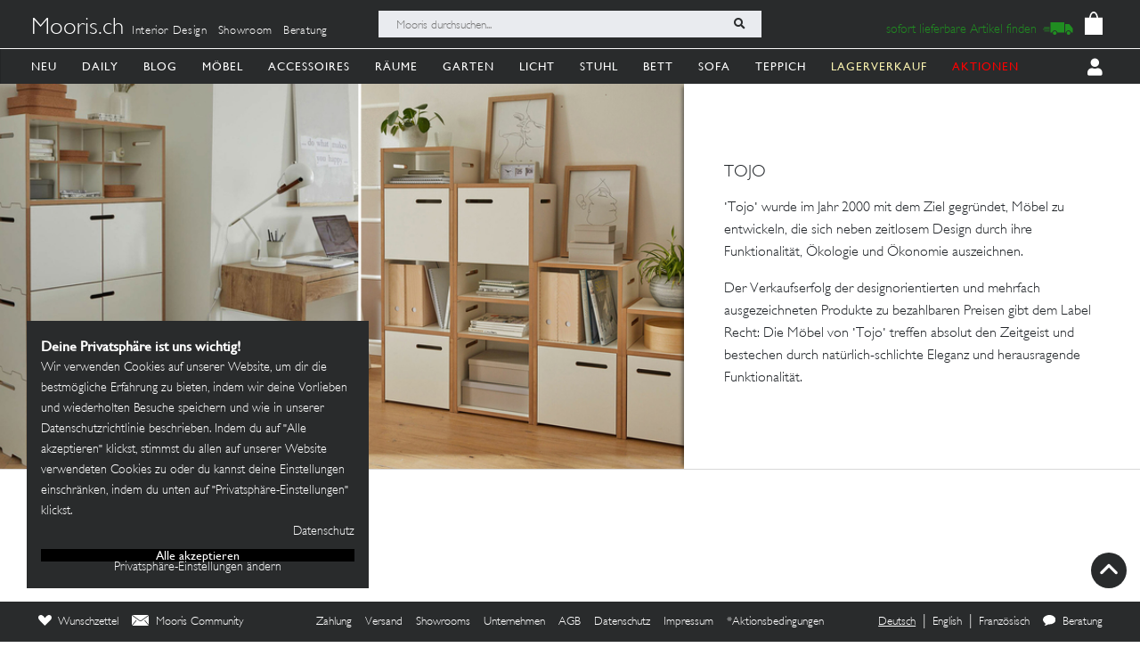

--- FILE ---
content_type: image/svg+xml
request_url: https://mooris-ch.herokuapp.com/assets/svg/heart-white-vector-6cd3af0031ac1ffcb8e82399c7b82c7ca48b11a9b8abc2195fd53a5648efcf6c.svg
body_size: 659
content:
<?xml version="1.0" encoding="UTF-8"?>
<svg width="397px" height="316px" viewBox="0 0 397 316" version="1.1" xmlns="http://www.w3.org/2000/svg" xmlns:xlink="http://www.w3.org/1999/xlink">
  <title>Path</title>
  <g id="Page-1" stroke="none" stroke-width="1" fill="none" fill-rule="evenodd">
    <path d="M62.1,314 C44.4,310.1 34.3,304.9 22.9,293.5 C15.6,286.2 13.5,283.4 9.7,275.5 C-0.1,255.2 -2,234.4 4.1,215.5 C9.2,200 20.9,179.7 33.6,164.4 C40.3,156.3 197.6,-4.77484718e-12 199.1,-4.77484718e-12 C200.5,-4.77484718e-12 359.2,157.8 365.2,165.1 C377.1,179.8 387.5,197.6 393.1,213 C396.3,221.7 396.4,222.5 396.5,237.5 C396.5,255.5 394.8,263.2 387.8,276.9 C382.3,287.5 369.7,300.4 359.5,305.6 C346.3,312.4 333.6,315.5 318.5,315.5 C286.8,315.5 253.3,292.9 216.1,246.6 C211.1,240.3 205.3,232.5 203.2,229.3 C201.2,226.1 199.3,223.5 199,223.5 C198.7,223.5 197.2,225.6 195.5,228.2 C193.9,230.8 189.1,237.3 185,242.7 C154,282.4 123.9,306.6 96.6,313.5 C87.2,315.9 71.9,316.1 62.1,314 Z" id="Path" fill="#FFFFFF" fill-rule="nonzero" transform="translate(198.553001, 157.750000) scale(-1, 1) rotate(-180.000000) translate(-198.553001, -157.750000) "></path>
  </g>
</svg>
